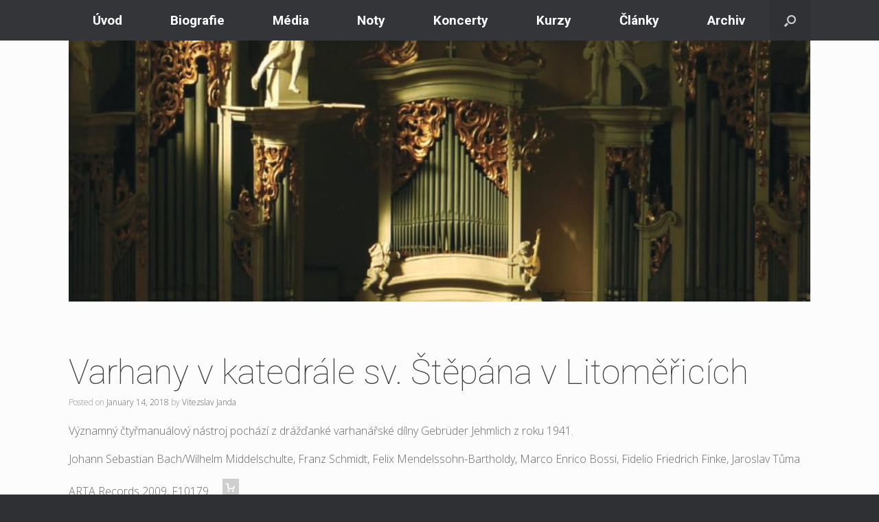

--- FILE ---
content_type: text/html; charset=UTF-8
request_url: https://jaroslavtuma.cz/2018/01/14/varhany-v-katedrale-sv-stepana-v-litomericich/
body_size: 8018
content:
<!DOCTYPE html>
<html lang="en-US">
<head>
	<meta charset="UTF-8" />
	<meta http-equiv="X-UA-Compatible" content="IE=10" />
	<link rel="profile" href="https://gmpg.org/xfn/11" />
	<link rel="pingback" href="https://jaroslavtuma.cz/xmlrpc.php" />
	<title>Varhany v katedrále sv. Štěpána v Litoměřicích &#8211; Jaroslav Tůma</title>
<meta name='robots' content='max-image-preview:large' />
<link rel="alternate" type="application/rss+xml" title="Jaroslav Tůma &raquo; Feed" href="https://jaroslavtuma.cz/feed/" />
<script type="text/javascript">
window._wpemojiSettings = {"baseUrl":"https:\/\/s.w.org\/images\/core\/emoji\/14.0.0\/72x72\/","ext":".png","svgUrl":"https:\/\/s.w.org\/images\/core\/emoji\/14.0.0\/svg\/","svgExt":".svg","source":{"concatemoji":"https:\/\/jaroslavtuma.cz\/wp-includes\/js\/wp-emoji-release.min.js?ver=6.2.2"}};
/*! This file is auto-generated */
!function(e,a,t){var n,r,o,i=a.createElement("canvas"),p=i.getContext&&i.getContext("2d");function s(e,t){p.clearRect(0,0,i.width,i.height),p.fillText(e,0,0);e=i.toDataURL();return p.clearRect(0,0,i.width,i.height),p.fillText(t,0,0),e===i.toDataURL()}function c(e){var t=a.createElement("script");t.src=e,t.defer=t.type="text/javascript",a.getElementsByTagName("head")[0].appendChild(t)}for(o=Array("flag","emoji"),t.supports={everything:!0,everythingExceptFlag:!0},r=0;r<o.length;r++)t.supports[o[r]]=function(e){if(p&&p.fillText)switch(p.textBaseline="top",p.font="600 32px Arial",e){case"flag":return s("\ud83c\udff3\ufe0f\u200d\u26a7\ufe0f","\ud83c\udff3\ufe0f\u200b\u26a7\ufe0f")?!1:!s("\ud83c\uddfa\ud83c\uddf3","\ud83c\uddfa\u200b\ud83c\uddf3")&&!s("\ud83c\udff4\udb40\udc67\udb40\udc62\udb40\udc65\udb40\udc6e\udb40\udc67\udb40\udc7f","\ud83c\udff4\u200b\udb40\udc67\u200b\udb40\udc62\u200b\udb40\udc65\u200b\udb40\udc6e\u200b\udb40\udc67\u200b\udb40\udc7f");case"emoji":return!s("\ud83e\udef1\ud83c\udffb\u200d\ud83e\udef2\ud83c\udfff","\ud83e\udef1\ud83c\udffb\u200b\ud83e\udef2\ud83c\udfff")}return!1}(o[r]),t.supports.everything=t.supports.everything&&t.supports[o[r]],"flag"!==o[r]&&(t.supports.everythingExceptFlag=t.supports.everythingExceptFlag&&t.supports[o[r]]);t.supports.everythingExceptFlag=t.supports.everythingExceptFlag&&!t.supports.flag,t.DOMReady=!1,t.readyCallback=function(){t.DOMReady=!0},t.supports.everything||(n=function(){t.readyCallback()},a.addEventListener?(a.addEventListener("DOMContentLoaded",n,!1),e.addEventListener("load",n,!1)):(e.attachEvent("onload",n),a.attachEvent("onreadystatechange",function(){"complete"===a.readyState&&t.readyCallback()})),(e=t.source||{}).concatemoji?c(e.concatemoji):e.wpemoji&&e.twemoji&&(c(e.twemoji),c(e.wpemoji)))}(window,document,window._wpemojiSettings);
</script>
<style type="text/css">
img.wp-smiley,
img.emoji {
	display: inline !important;
	border: none !important;
	box-shadow: none !important;
	height: 1em !important;
	width: 1em !important;
	margin: 0 0.07em !important;
	vertical-align: -0.1em !important;
	background: none !important;
	padding: 0 !important;
}
</style>
	<link rel='stylesheet' id='wp-block-library-css' href='https://jaroslavtuma.cz/wp-includes/css/dist/block-library/style.min.css?ver=6.2.2' type='text/css' media='all' />
<link rel='stylesheet' id='classic-theme-styles-css' href='https://jaroslavtuma.cz/wp-includes/css/classic-themes.min.css?ver=6.2.2' type='text/css' media='all' />
<style id='global-styles-inline-css' type='text/css'>
body{--wp--preset--color--black: #000000;--wp--preset--color--cyan-bluish-gray: #abb8c3;--wp--preset--color--white: #ffffff;--wp--preset--color--pale-pink: #f78da7;--wp--preset--color--vivid-red: #cf2e2e;--wp--preset--color--luminous-vivid-orange: #ff6900;--wp--preset--color--luminous-vivid-amber: #fcb900;--wp--preset--color--light-green-cyan: #7bdcb5;--wp--preset--color--vivid-green-cyan: #00d084;--wp--preset--color--pale-cyan-blue: #8ed1fc;--wp--preset--color--vivid-cyan-blue: #0693e3;--wp--preset--color--vivid-purple: #9b51e0;--wp--preset--gradient--vivid-cyan-blue-to-vivid-purple: linear-gradient(135deg,rgba(6,147,227,1) 0%,rgb(155,81,224) 100%);--wp--preset--gradient--light-green-cyan-to-vivid-green-cyan: linear-gradient(135deg,rgb(122,220,180) 0%,rgb(0,208,130) 100%);--wp--preset--gradient--luminous-vivid-amber-to-luminous-vivid-orange: linear-gradient(135deg,rgba(252,185,0,1) 0%,rgba(255,105,0,1) 100%);--wp--preset--gradient--luminous-vivid-orange-to-vivid-red: linear-gradient(135deg,rgba(255,105,0,1) 0%,rgb(207,46,46) 100%);--wp--preset--gradient--very-light-gray-to-cyan-bluish-gray: linear-gradient(135deg,rgb(238,238,238) 0%,rgb(169,184,195) 100%);--wp--preset--gradient--cool-to-warm-spectrum: linear-gradient(135deg,rgb(74,234,220) 0%,rgb(151,120,209) 20%,rgb(207,42,186) 40%,rgb(238,44,130) 60%,rgb(251,105,98) 80%,rgb(254,248,76) 100%);--wp--preset--gradient--blush-light-purple: linear-gradient(135deg,rgb(255,206,236) 0%,rgb(152,150,240) 100%);--wp--preset--gradient--blush-bordeaux: linear-gradient(135deg,rgb(254,205,165) 0%,rgb(254,45,45) 50%,rgb(107,0,62) 100%);--wp--preset--gradient--luminous-dusk: linear-gradient(135deg,rgb(255,203,112) 0%,rgb(199,81,192) 50%,rgb(65,88,208) 100%);--wp--preset--gradient--pale-ocean: linear-gradient(135deg,rgb(255,245,203) 0%,rgb(182,227,212) 50%,rgb(51,167,181) 100%);--wp--preset--gradient--electric-grass: linear-gradient(135deg,rgb(202,248,128) 0%,rgb(113,206,126) 100%);--wp--preset--gradient--midnight: linear-gradient(135deg,rgb(2,3,129) 0%,rgb(40,116,252) 100%);--wp--preset--duotone--dark-grayscale: url('#wp-duotone-dark-grayscale');--wp--preset--duotone--grayscale: url('#wp-duotone-grayscale');--wp--preset--duotone--purple-yellow: url('#wp-duotone-purple-yellow');--wp--preset--duotone--blue-red: url('#wp-duotone-blue-red');--wp--preset--duotone--midnight: url('#wp-duotone-midnight');--wp--preset--duotone--magenta-yellow: url('#wp-duotone-magenta-yellow');--wp--preset--duotone--purple-green: url('#wp-duotone-purple-green');--wp--preset--duotone--blue-orange: url('#wp-duotone-blue-orange');--wp--preset--font-size--small: 13px;--wp--preset--font-size--medium: 20px;--wp--preset--font-size--large: 36px;--wp--preset--font-size--x-large: 42px;--wp--preset--spacing--20: 0.44rem;--wp--preset--spacing--30: 0.67rem;--wp--preset--spacing--40: 1rem;--wp--preset--spacing--50: 1.5rem;--wp--preset--spacing--60: 2.25rem;--wp--preset--spacing--70: 3.38rem;--wp--preset--spacing--80: 5.06rem;--wp--preset--shadow--natural: 6px 6px 9px rgba(0, 0, 0, 0.2);--wp--preset--shadow--deep: 12px 12px 50px rgba(0, 0, 0, 0.4);--wp--preset--shadow--sharp: 6px 6px 0px rgba(0, 0, 0, 0.2);--wp--preset--shadow--outlined: 6px 6px 0px -3px rgba(255, 255, 255, 1), 6px 6px rgba(0, 0, 0, 1);--wp--preset--shadow--crisp: 6px 6px 0px rgba(0, 0, 0, 1);}:where(.is-layout-flex){gap: 0.5em;}body .is-layout-flow > .alignleft{float: left;margin-inline-start: 0;margin-inline-end: 2em;}body .is-layout-flow > .alignright{float: right;margin-inline-start: 2em;margin-inline-end: 0;}body .is-layout-flow > .aligncenter{margin-left: auto !important;margin-right: auto !important;}body .is-layout-constrained > .alignleft{float: left;margin-inline-start: 0;margin-inline-end: 2em;}body .is-layout-constrained > .alignright{float: right;margin-inline-start: 2em;margin-inline-end: 0;}body .is-layout-constrained > .aligncenter{margin-left: auto !important;margin-right: auto !important;}body .is-layout-constrained > :where(:not(.alignleft):not(.alignright):not(.alignfull)){max-width: var(--wp--style--global--content-size);margin-left: auto !important;margin-right: auto !important;}body .is-layout-constrained > .alignwide{max-width: var(--wp--style--global--wide-size);}body .is-layout-flex{display: flex;}body .is-layout-flex{flex-wrap: wrap;align-items: center;}body .is-layout-flex > *{margin: 0;}:where(.wp-block-columns.is-layout-flex){gap: 2em;}.has-black-color{color: var(--wp--preset--color--black) !important;}.has-cyan-bluish-gray-color{color: var(--wp--preset--color--cyan-bluish-gray) !important;}.has-white-color{color: var(--wp--preset--color--white) !important;}.has-pale-pink-color{color: var(--wp--preset--color--pale-pink) !important;}.has-vivid-red-color{color: var(--wp--preset--color--vivid-red) !important;}.has-luminous-vivid-orange-color{color: var(--wp--preset--color--luminous-vivid-orange) !important;}.has-luminous-vivid-amber-color{color: var(--wp--preset--color--luminous-vivid-amber) !important;}.has-light-green-cyan-color{color: var(--wp--preset--color--light-green-cyan) !important;}.has-vivid-green-cyan-color{color: var(--wp--preset--color--vivid-green-cyan) !important;}.has-pale-cyan-blue-color{color: var(--wp--preset--color--pale-cyan-blue) !important;}.has-vivid-cyan-blue-color{color: var(--wp--preset--color--vivid-cyan-blue) !important;}.has-vivid-purple-color{color: var(--wp--preset--color--vivid-purple) !important;}.has-black-background-color{background-color: var(--wp--preset--color--black) !important;}.has-cyan-bluish-gray-background-color{background-color: var(--wp--preset--color--cyan-bluish-gray) !important;}.has-white-background-color{background-color: var(--wp--preset--color--white) !important;}.has-pale-pink-background-color{background-color: var(--wp--preset--color--pale-pink) !important;}.has-vivid-red-background-color{background-color: var(--wp--preset--color--vivid-red) !important;}.has-luminous-vivid-orange-background-color{background-color: var(--wp--preset--color--luminous-vivid-orange) !important;}.has-luminous-vivid-amber-background-color{background-color: var(--wp--preset--color--luminous-vivid-amber) !important;}.has-light-green-cyan-background-color{background-color: var(--wp--preset--color--light-green-cyan) !important;}.has-vivid-green-cyan-background-color{background-color: var(--wp--preset--color--vivid-green-cyan) !important;}.has-pale-cyan-blue-background-color{background-color: var(--wp--preset--color--pale-cyan-blue) !important;}.has-vivid-cyan-blue-background-color{background-color: var(--wp--preset--color--vivid-cyan-blue) !important;}.has-vivid-purple-background-color{background-color: var(--wp--preset--color--vivid-purple) !important;}.has-black-border-color{border-color: var(--wp--preset--color--black) !important;}.has-cyan-bluish-gray-border-color{border-color: var(--wp--preset--color--cyan-bluish-gray) !important;}.has-white-border-color{border-color: var(--wp--preset--color--white) !important;}.has-pale-pink-border-color{border-color: var(--wp--preset--color--pale-pink) !important;}.has-vivid-red-border-color{border-color: var(--wp--preset--color--vivid-red) !important;}.has-luminous-vivid-orange-border-color{border-color: var(--wp--preset--color--luminous-vivid-orange) !important;}.has-luminous-vivid-amber-border-color{border-color: var(--wp--preset--color--luminous-vivid-amber) !important;}.has-light-green-cyan-border-color{border-color: var(--wp--preset--color--light-green-cyan) !important;}.has-vivid-green-cyan-border-color{border-color: var(--wp--preset--color--vivid-green-cyan) !important;}.has-pale-cyan-blue-border-color{border-color: var(--wp--preset--color--pale-cyan-blue) !important;}.has-vivid-cyan-blue-border-color{border-color: var(--wp--preset--color--vivid-cyan-blue) !important;}.has-vivid-purple-border-color{border-color: var(--wp--preset--color--vivid-purple) !important;}.has-vivid-cyan-blue-to-vivid-purple-gradient-background{background: var(--wp--preset--gradient--vivid-cyan-blue-to-vivid-purple) !important;}.has-light-green-cyan-to-vivid-green-cyan-gradient-background{background: var(--wp--preset--gradient--light-green-cyan-to-vivid-green-cyan) !important;}.has-luminous-vivid-amber-to-luminous-vivid-orange-gradient-background{background: var(--wp--preset--gradient--luminous-vivid-amber-to-luminous-vivid-orange) !important;}.has-luminous-vivid-orange-to-vivid-red-gradient-background{background: var(--wp--preset--gradient--luminous-vivid-orange-to-vivid-red) !important;}.has-very-light-gray-to-cyan-bluish-gray-gradient-background{background: var(--wp--preset--gradient--very-light-gray-to-cyan-bluish-gray) !important;}.has-cool-to-warm-spectrum-gradient-background{background: var(--wp--preset--gradient--cool-to-warm-spectrum) !important;}.has-blush-light-purple-gradient-background{background: var(--wp--preset--gradient--blush-light-purple) !important;}.has-blush-bordeaux-gradient-background{background: var(--wp--preset--gradient--blush-bordeaux) !important;}.has-luminous-dusk-gradient-background{background: var(--wp--preset--gradient--luminous-dusk) !important;}.has-pale-ocean-gradient-background{background: var(--wp--preset--gradient--pale-ocean) !important;}.has-electric-grass-gradient-background{background: var(--wp--preset--gradient--electric-grass) !important;}.has-midnight-gradient-background{background: var(--wp--preset--gradient--midnight) !important;}.has-small-font-size{font-size: var(--wp--preset--font-size--small) !important;}.has-medium-font-size{font-size: var(--wp--preset--font-size--medium) !important;}.has-large-font-size{font-size: var(--wp--preset--font-size--large) !important;}.has-x-large-font-size{font-size: var(--wp--preset--font-size--x-large) !important;}
.wp-block-navigation a:where(:not(.wp-element-button)){color: inherit;}
:where(.wp-block-columns.is-layout-flex){gap: 2em;}
.wp-block-pullquote{font-size: 1.5em;line-height: 1.6;}
</style>
<link rel='stylesheet' id='foobox-free-min-css' href='https://jaroslavtuma.cz/wp-content/plugins/foobox-image-lightbox/free/css/foobox.free.min.css?ver=2.7.34' type='text/css' media='all' />
<link rel='stylesheet' id='vantage-style-css' href='https://jaroslavtuma.cz/wp-content/themes/vantage/style.css?ver=1.6.9' type='text/css' media='all' />
<link rel='stylesheet' id='font-awesome-css' href='https://jaroslavtuma.cz/wp-content/themes/vantage/fontawesome/css/font-awesome.css?ver=4.6.2' type='text/css' media='all' />
<link rel='stylesheet' id='siteorigin-mobilenav-css' href='https://jaroslavtuma.cz/wp-content/themes/vantage/inc/mobilenav/css/mobilenav.css?ver=1.6.9' type='text/css' media='all' />
<link rel='stylesheet' id='__EPYT__style-css' href='https://jaroslavtuma.cz/wp-content/plugins/youtube-embed-plus/styles/ytprefs.min.css?ver=14.2.3' type='text/css' media='all' />
<style id='__EPYT__style-inline-css' type='text/css'>

                .epyt-gallery-thumb {
                        width: 33.333%;
                }
                
</style>
<link rel='stylesheet' id='mfgigcal_css-css' href='https://jaroslavtuma.cz/wp-content/plugins/mf-gig-calendar/css/mf_gig_calendar.css?ver=6.2.2' type='text/css' media='all' />
<script type='text/javascript' src='https://jaroslavtuma.cz/wp-includes/js/jquery/jquery.min.js?ver=3.6.4' id='jquery-core-js'></script>
<script type='text/javascript' src='https://jaroslavtuma.cz/wp-includes/js/jquery/jquery-migrate.min.js?ver=3.4.0' id='jquery-migrate-js'></script>
<script type='text/javascript' src='https://jaroslavtuma.cz/wp-content/themes/vantage/js/jquery.flexslider.min.js?ver=2.1' id='jquery-flexslider-js'></script>
<script type='text/javascript' src='https://jaroslavtuma.cz/wp-content/themes/vantage/js/jquery.touchSwipe.min.js?ver=1.6.6' id='jquery-touchswipe-js'></script>
<script type='text/javascript' src='https://jaroslavtuma.cz/wp-content/themes/vantage/js/jquery.theme-main.min.js?ver=1.6.9' id='vantage-main-js'></script>
<script type='text/javascript' src='https://jaroslavtuma.cz/wp-content/plugins/so-widgets-bundle/js/lib/jquery.fitvids.min.js?ver=1.1' id='jquery-fitvids-js'></script>
<!--[if lt IE 9]>
<script type='text/javascript' src='https://jaroslavtuma.cz/wp-content/themes/vantage/js/html5.min.js?ver=3.7.3' id='vantage-html5-js'></script>
<![endif]-->
<!--[if (gte IE 6)&(lte IE 8)]>
<script type='text/javascript' src='https://jaroslavtuma.cz/wp-content/themes/vantage/js/selectivizr.min.js?ver=1.0.2' id='vantage-selectivizr-js'></script>
<![endif]-->
<script type='text/javascript' id='siteorigin-mobilenav-js-extra'>
/* <![CDATA[ */
var mobileNav = {"search":{"url":"https:\/\/jaroslavtuma.cz","placeholder":"Search"},"text":{"navigate":"Menu","back":"Back","close":"Close"},"nextIconUrl":"https:\/\/jaroslavtuma.cz\/wp-content\/themes\/vantage\/inc\/mobilenav\/images\/next.png","mobileMenuClose":"<i class=\"fa fa-times\"><\/i>"};
/* ]]> */
</script>
<script type='text/javascript' src='https://jaroslavtuma.cz/wp-content/themes/vantage/inc/mobilenav/js/mobilenav.min.js?ver=1.6.9' id='siteorigin-mobilenav-js'></script>
<script type='text/javascript' id='foobox-free-min-js-before'>
/* Run FooBox FREE (v2.7.34) */
var FOOBOX = window.FOOBOX = {
	ready: true,
	disableOthers: false,
	o: {wordpress: { enabled: true }, countMessage:'image %index of %total', captions: { dataTitle: ["captionTitle","title"], dataDesc: ["captionDesc","description"] }, rel: '', excludes:'.fbx-link,.nofoobox,.nolightbox,a[href*="pinterest.com/pin/create/button/"]', affiliate : { enabled: false }},
	selectors: [
		".gallery", ".wp-block-gallery", ".wp-caption", ".wp-block-image", "a:has(img[class*=wp-image-])", ".foobox"
	],
	pre: function( $ ){
		// Custom JavaScript (Pre)
		
	},
	post: function( $ ){
		// Custom JavaScript (Post)
		
		// Custom Captions Code
		
	},
	custom: function( $ ){
		// Custom Extra JS
		
	}
};
</script>
<script type='text/javascript' src='https://jaroslavtuma.cz/wp-content/plugins/foobox-image-lightbox/free/js/foobox.free.min.js?ver=2.7.34' id='foobox-free-min-js'></script>
<script type='text/javascript' id='__ytprefs__-js-extra'>
/* <![CDATA[ */
var _EPYT_ = {"ajaxurl":"https:\/\/jaroslavtuma.cz\/wp-admin\/admin-ajax.php","security":"a41e703d5f","gallery_scrolloffset":"20","eppathtoscripts":"https:\/\/jaroslavtuma.cz\/wp-content\/plugins\/youtube-embed-plus\/scripts\/","eppath":"https:\/\/jaroslavtuma.cz\/wp-content\/plugins\/youtube-embed-plus\/","epresponsiveselector":"[\"iframe.__youtube_prefs_widget__\"]","epdovol":"1","version":"14.2.3","evselector":"iframe.__youtube_prefs__[src], iframe[src*=\"youtube.com\/embed\/\"], iframe[src*=\"youtube-nocookie.com\/embed\/\"]","ajax_compat":"","maxres_facade":"eager","ytapi_load":"light","pause_others":"","stopMobileBuffer":"1","facade_mode":"","not_live_on_channel":""};
/* ]]> */
</script>
<script type='text/javascript' src='https://jaroslavtuma.cz/wp-content/plugins/youtube-embed-plus/scripts/ytprefs.min.js?ver=14.2.3' id='__ytprefs__-js'></script>
<link rel="https://api.w.org/" href="https://jaroslavtuma.cz/wp-json/" /><link rel="alternate" type="application/json" href="https://jaroslavtuma.cz/wp-json/wp/v2/posts/251" /><link rel="EditURI" type="application/rsd+xml" title="RSD" href="https://jaroslavtuma.cz/xmlrpc.php?rsd" />
<link rel="wlwmanifest" type="application/wlwmanifest+xml" href="https://jaroslavtuma.cz/wp-includes/wlwmanifest.xml" />
<meta name="generator" content="WordPress 6.2.2" />
<link rel="canonical" href="https://jaroslavtuma.cz/2018/01/14/varhany-v-katedrale-sv-stepana-v-litomericich/" />
<link rel='shortlink' href='https://jaroslavtuma.cz/?p=251' />
<link rel="alternate" type="application/json+oembed" href="https://jaroslavtuma.cz/wp-json/oembed/1.0/embed?url=https%3A%2F%2Fjaroslavtuma.cz%2F2018%2F01%2F14%2Fvarhany-v-katedrale-sv-stepana-v-litomericich%2F" />
<link rel="alternate" type="text/xml+oembed" href="https://jaroslavtuma.cz/wp-json/oembed/1.0/embed?url=https%3A%2F%2Fjaroslavtuma.cz%2F2018%2F01%2F14%2Fvarhany-v-katedrale-sv-stepana-v-litomericich%2F&#038;format=xml" />
<meta name="viewport" content="width=device-width, initial-scale=1" />		<style type="text/css">
			.so-mobilenav-mobile + * { display: none; }
			@media screen and (max-width: 480px) { .so-mobilenav-mobile + * { display: block; } .so-mobilenav-standard + * { display: none; } }
		</style>
		<style type="text/css" media="screen">
		#footer-widgets .widget { width: 100%; }
		#masthead-widgets .widget { width: 100%; }
	</style>
	<style type="text/css" id="customizer-css">@import url(https://fonts.googleapis.com/css?family=Open+Sans:300|Roboto:100|Roboto:700); body,button,input,select,textarea { font-family: "Open Sans"; font-weight: 300; font-weight: 300 } #masthead h1 { font-family: "Roboto"; font-weight: 100; font-weight: 100 } h1,h2,h3,h4,h5,h6 { font-family: "Roboto"; font-weight: 100; font-weight: 100 } .main-navigation, .mobile-nav-frame, .mobile-nav-frame .title h3 { font-family: "Roboto"; font-weight: 700; font-weight: 700 } #masthead .hgroup h1, #masthead.masthead-logo-in-menu .logo > h1 { font-size: 50px } #masthead .hgroup .support-text { font-size: 50px } #page-title, article.post .entry-header h1.entry-title, article.page .entry-header h1.entry-title { font-size: 50px } .entry-content { font-size: 16px } .entry-content h1 { font-size: 50px } .entry-content h2 { font-size: 50px } a.button, button, html input[type="button"], input[type="reset"], input[type="submit"], .post-navigation a, #image-navigation a, article.post .more-link, article.page .more-link, .paging-navigation a, .woocommerce #page-wrapper .button, .woocommerce a.button, .woocommerce .checkout-button, .woocommerce input.button, #infinite-handle span button { text-shadow: none } a.button, button, html input[type="button"], input[type="reset"], input[type="submit"], .post-navigation a, #image-navigation a, article.post .more-link, article.page .more-link, .paging-navigation a, .woocommerce #page-wrapper .button, .woocommerce a.button, .woocommerce .checkout-button, .woocommerce input.button, .woocommerce #respond input#submit.alt, .woocommerce a.button.alt, .woocommerce button.button.alt, .woocommerce input.button.alt, #infinite-handle span { -webkit-box-shadow: none; -moz-box-shadow: none; box-shadow: none } </style><link rel="icon" href="https://jaroslavtuma.cz/wp-content/uploads/2023/07/cropped-jt-32x32.png" sizes="32x32" />
<link rel="icon" href="https://jaroslavtuma.cz/wp-content/uploads/2023/07/cropped-jt-192x192.png" sizes="192x192" />
<link rel="apple-touch-icon" href="https://jaroslavtuma.cz/wp-content/uploads/2023/07/cropped-jt-180x180.png" />
<meta name="msapplication-TileImage" content="https://jaroslavtuma.cz/wp-content/uploads/2023/07/cropped-jt-270x270.png" />
		<style type="text/css" id="wp-custom-css">
			.entry-content h1 { 
	font-weight: 700;
color: #fff; 
}

.main-navigation ul li a {
	color: #fff;
	font-size: 19px
	
}

.hero_text p {
	color: #fff;
	font-weight: 400 !important;
	font-family: Roboto;
	font-size: 19px !important;
}

.siteorigin-widget-tinymce table td { 
	vertical-align: top; 
}

#main {
	padding-top: 0px;
}
.hgroup  { display: none; }


.siteorigin-widget-tinymce table td img { 
 float: none; 
}

span.drobny  { clear: both; }

.articles .entry-header { 
	margin-top: 5px !important;
}

.articles  h1 { 
	font-size: 30px !important;
	font-weight: bold !important;
}

.articles .entry-header { 
	margin-bottom: 5px !important;
}

.articles .more-link {
	float: none !important;
	clear: both !important;
	display: block;
	width: 90px;
	margin: 8px 0px; 
}		</style>
			
	<link rel='stylesheet' id='vantage-style-css'  href='https://jaroslavtuma.cz/wp-content/themes/vantage/customs.css?ver=1.0.1' type='text/css' media='all' />
	
</head>

<body data-rsssl=1 class="post-template-default single single-post postid-251 single-format-standard responsive layout-full no-js no-sidebar has-menu-search page-layout-default mobilenav">


<div id="page-wrapper">

	
	
		<header id="masthead" class="site-header" role="banner">

	<div class="hgroup full-container ">

		
			<a href="https://jaroslavtuma.cz/" title="Jaroslav Tůma" rel="home" class="logo"><h1 class="site-title">Jaroslav Tůma</h1></a>
			
				<div class="support-text">
					Call me! Maybe?				</div>

			
		
	</div><!-- .hgroup.full-container -->

	
<nav role="navigation" class="site-navigation main-navigation primary use-sticky-menu">

	<div class="full-container">
							<div id="search-icon">
				<div id="search-icon-icon"><div class="vantage-icon-search"></div></div>
				
<form method="get" class="searchform" action="https://jaroslavtuma.cz/" role="search">
	<input type="text" class="field" name="s" value="" placeholder="Search"/>
</form>
			</div>
		
					<div id="so-mobilenav-standard-1" data-id="1" class="so-mobilenav-standard"></div><div class="menu-main-menu-container"><ul id="menu-main-menu" class="menu"><li id="menu-item-167" class="menu-item menu-item-type-custom menu-item-object-custom menu-item-home menu-item-167"><a href="https://jaroslavtuma.cz/"><span class="icon"></span>Úvod</a></li>
<li id="menu-item-725" class="menu-item menu-item-type-post_type menu-item-object-page menu-item-725"><a href="https://jaroslavtuma.cz/biografie/">Biografie</a></li>
<li id="menu-item-210" class="menu-item menu-item-type-post_type menu-item-object-page menu-item-has-children menu-item-210"><a href="https://jaroslavtuma.cz/nahravky/">Média</a>
<ul class="sub-menu">
	<li id="menu-item-696" class="menu-item menu-item-type-post_type menu-item-object-page menu-item-696"><a href="https://jaroslavtuma.cz/audio/">Audio</a></li>
	<li id="menu-item-693" class="menu-item menu-item-type-post_type menu-item-object-page menu-item-693"><a href="https://jaroslavtuma.cz/video/">Video</a></li>
	<li id="menu-item-309" class="menu-item menu-item-type-post_type menu-item-object-page menu-item-309"><a href="https://jaroslavtuma.cz/fotografie-2/">Foto</a></li>
</ul>
</li>
<li id="menu-item-688" class="menu-item menu-item-type-post_type menu-item-object-page menu-item-688"><a href="https://jaroslavtuma.cz/noty/">Noty</a></li>
<li id="menu-item-43" class="menu-item menu-item-type-post_type menu-item-object-page menu-item-43"><a href="https://jaroslavtuma.cz/koncerty/">Koncerty</a></li>
<li id="menu-item-739" class="menu-item menu-item-type-post_type menu-item-object-page menu-item-739"><a href="https://jaroslavtuma.cz/kurzy/">Kurzy</a></li>
<li id="menu-item-39" class="menu-item menu-item-type-post_type menu-item-object-page menu-item-39"><a href="https://jaroslavtuma.cz/clanky/">Články</a></li>
<li id="menu-item-410" class="menu-item menu-item-type-post_type menu-item-object-page menu-item-410"><a href="https://jaroslavtuma.cz/archiv/">Archiv</a></li>
</ul></div><div id="so-mobilenav-mobile-1" data-id="1" class="so-mobilenav-mobile"></div><div class="menu-mobilenav-container"><ul id="mobile-nav-item-wrap-1" class="menu"><li><a href="#" class="mobilenav-main-link" data-id="1"><span class="mobile-nav-icon"></span>Menu</a></li></ul></div>			</div>
</nav><!-- .site-navigation .main-navigation -->

</header><!-- #masthead .site-header -->

	
	
	
	
	<div id="main" class="site-main">
		<div class="full-container">
			<!-- single.php -->
<div id="primary" class="content-area">
	<div id="content" class="site-content" role="main">

	
		<!-- content-single.php -->
<article id="post-251" class="post post-251 type-post status-publish format-standard has-post-thumbnail hentry category-media">

	<div class="entry-main">

		
					<header class="entry-header">

									<div class="entry-thumbnail"><img width="1080" height="380" src="https://jaroslavtuma.cz/wp-content/uploads/2018/02/F10179_believe-1080x380.jpg" class="attachment-vantage-thumbnail-no-sidebar size-vantage-thumbnail-no-sidebar wp-post-image" alt="" decoding="async" /></div>
				
									<h1 class="entry-title">Varhany v katedrále sv. Štěpána v Litoměřicích</h1>
				
									<div class="entry-meta">
						Posted on <a href="https://jaroslavtuma.cz/2018/01/14/varhany-v-katedrale-sv-stepana-v-litomericich/" title="5:24 pm" rel="bookmark"><time class="entry-date" datetime="2018-01-14T17:24:55+00:00">January 14, 2018</time></a><time class="updated" datetime="2018-03-06T11:14:10+00:00">March 6, 2018</time> <span class="byline"> by <span class="author vcard"><a class="url fn n" href="https://jaroslavtuma.cz/author/vitezslav/" title="View all posts by Vitezslav Janda" rel="author">Vitezslav Janda</a></span></span> 					</div><!-- .entry-meta -->
				
			</header><!-- .entry-header -->
		
		<div class="entry-content">
			<p>Významný čtyřmanuálový nástroj pochází z drážďanké varhanářské dílny Gebrüder Jehmlich z roku 1941.</p>
<p>Johann Sebastian Bach/Wilhelm Middelschulte, Franz Schmidt, Felix Mendelssohn-Bartholdy, Marco Enrico Bossi, Fidelio Friedrich Finke, Jaroslav Tůma</p>
<p>ARTA Records 2009, F10179     <a href="http://www.arta.cz/index.php?p=shop_item&amp;id=F10179&amp;site=default" target="_blank" rel="noopener"><img decoding="async" loading="lazy" class="alignnone size-full wp-image-442" src="https://jaroslavtuma.cz/wp-content/uploads/2018/01/icon-cart-grey.png" alt="" width="24" height="24" /></a></p>
					</div><!-- .entry-content -->

					<div class="entry-categories">
				Posted in <a href="https://jaroslavtuma.cz/category/media/" rel="category tag">Media</a>.			</div>
		
		
		
	</div>

</article><!-- #post-251 -->
		

			<nav role="navigation" id="nav-below" class="site-navigation post-navigation">
		<h2 class="assistive-text">Post navigation</h2>

	
		<div class="single-nav-wrapper">
			<div class="nav-previous"><a href="https://jaroslavtuma.cz/2018/01/13/svatohorske-chorove-varhany/" rel="prev"><span class="meta-nav">&larr;</span> Svatohorské chórové varhany</a></div>			<div class="nav-next"><a href="https://jaroslavtuma.cz/2018/01/15/johann-jakob-froberger-clavichord-fantasias/" rel="next">Johann Jakob Froberger: Clavichord Fantasias <span class="meta-nav">&rarr;</span></a></div>		</div>

	
	</nav><!-- #nav-below -->
	
		
	
	</div><!-- #content .site-content -->
</div><!-- #primary .content-area -->


<div id="secondary" class="widget-area" role="complementary">
			</div><!-- #secondary .widget-area -->

					</div><!-- .full-container -->
	</div><!-- #main .site-main -->

	
	
	<footer id="colophon" class="site-footer" role="contentinfo">

			<div id="footer-widgets" class="full-container">
					</div><!-- #footer-widgets -->
	
	
	<div id="theme-attribution"><a href="https://rhaken.cz" style="color: #888;" >rhaken.cz - tvorba www stránek a webhosting</a></div>
</footer><!-- #colophon .site-footer -->
	

	
</div><!-- #page-wrapper -->


<a href="#" id="scroll-to-top" class="scroll-to-top" title="Back To Top"><span class="vantage-icon-arrow-up"></span></a><script type='text/javascript' src='https://jaroslavtuma.cz/wp-content/plugins/youtube-embed-plus/scripts/fitvids.min.js?ver=14.2.3' id='__ytprefsfitvids__-js'></script>

</body>
</html>


--- FILE ---
content_type: text/css
request_url: https://jaroslavtuma.cz/wp-content/themes/vantage/customs.css?ver=1.0.1
body_size: 646
content:


#primary { /*padding-top: 100px;*/ }

h1.entry-title { padding-top: 50px; }

.main-navigation ul li:hover > a {  background: #BABDA8; color: #000; }
.main-navigation ul li:hover > a {  background: #BABDA8; color: #000; }
.main-navigation ul li.current-menu-item {  background: #BABDA8; color: #000; } 
#menu-item-49 { background: #343538; }

/* koncerty */
h2#cal_title { padding-top: 100px; }
.info_block h3 { margin-bottom: 5px; }
.info_block h3 a { font-size: 17px; color: #000; font-weight: bold; text-decoration: none;   }
#cal    .weekday, #cal    .month { font-size: 11px; }
#cal    .day { font-size: 17px; margin-bottom: 3px;}
#cal .end-date {    text-align: right !important;  }

.info_block p { margin-top: 0px; }

